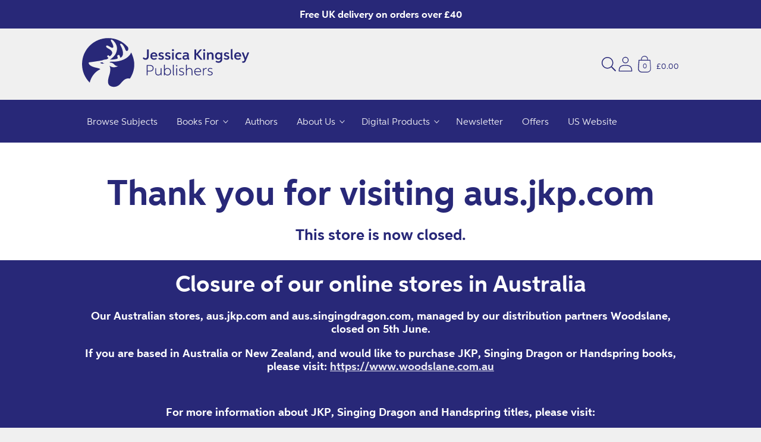

--- FILE ---
content_type: text/css
request_url: https://uk.jkp.com/cdn/shop/t/45/assets/snippet-cart-notification.css?v=66710068414802527491744704108
body_size: -62
content:
.cart-notification-wrapper{position:relative;z-index:3}.cart-notification-wrapper .cart-notification{display:block}.cart-notification{border-style:solid;border-color:rgba(var(--color-foreground), var(--popup-border-opacity));border-bottom-right-radius:var(--popup-corner-radius);border-bottom-left-radius:var(--popup-corner-radius);border-width:0 0 var(--popup-border-width);box-shadow:var(--popup-shadow-horizontal-offset) var(--popup-shadow-vertical-offset) var(--popup-shadow-blur-radius) rgba(var(--color-shadow), var(--popup-shadow-opacity));padding:var(--space-24) var(--space-32);position:absolute;right:0;transform:translateY(-100%);visibility:hidden;width:100%;filter:drop-shadow(var(--popup-shadow-horizontal-offset) var(--popup-shadow-vertical-offset) var(--popup-shadow-blur-radius) rgba(var(--color-shadow), var(--popup-shadow-opacity)))}@media(min-width: 46.875em){.cart-notification{border-width:0 var(--popup-border-width) var(--popup-border-width);max-width:23rem;right:var(--space-40)}}.cart-notification.animate{transition:transform var(--duration-short) ease,visibility 0s var(--duration-short) ease}.cart-notification.focused{box-shadow:0 0 .125rem 0 rgba(var(--color-foreground), 0.3),var(--popup-shadow-horizontal-offset) var(--popup-shadow-vertical-offset) var(--popup-shadow-blur-radius) rgba(var(--color-shadow), var(--popup-shadow-opacity))}.cart-notification:focus-visible{box-shadow:0 0 .125rem 0 rgba(var(--color-foreground), 0.3),var(--popup-shadow-horizontal-offset) var(--popup-shadow-vertical-offset) var(--popup-shadow-blur-radius) rgba(var(--color-shadow), var(--popup-shadow-opacity))}.cart-notification.active{transform:translateY(0);transition:transform var(--duration-default) ease,visibility 0s;visibility:visible}.cart-notification__header{align-items:flex-start;display:flex}.cart-notification__heading{align-items:center;display:flex;flex-grow:1;margin-bottom:0;margin-top:0}.cart-notification__heading .icon-checkmark{color:rgb(var(--color-foreground));margin-right:var(--space-8);width:var(--space-12)}.cart-notification__close{margin-top:-1.25rem;margin-right:-1.875rem}.cart-notification__links{text-align:center}.cart-notification__links>*{margin-top:var(--space-12)}@media(min-width: 46.875em){.header-wrapper:not(.header-wrapper--border-bottom)+cart-notification .cart-notification{border-top-width:var(--popup-border-width)}}.cart-notification-product{align-items:flex-start;display:flex;padding-bottom:var(--space-32);padding-top:var(--space-20)}.cart-notification-product dl{margin-bottom:0;margin-top:0}.cart-notification-product__image{display:inline-flex;margin-right:var(--space-16);margin-top:var(--space-4)}.cart-notification-product__image:after{content:none}.cart-notification-product__image img{max-width:none}.cart-notification-product__name{margin-bottom:var(--space-4);margin-top:0}
/*# sourceMappingURL=snippet-cart-notification.css.map */

--- FILE ---
content_type: image/svg+xml
request_url: https://uk.jkp.com/cdn/shop/files/JKP_Logo_-_Horizontal_For_Website_51a89e03-080d-492f-9924-5231a68266b2.svg?height=249&v=1677154421
body_size: 1677
content:
<?xml version="1.0" encoding="UTF-8"?><svg id="Layer_1" xmlns="http://www.w3.org/2000/svg" viewBox="0 0 512 160"><defs><style>.cls-1{fill:#282878;}</style></defs><path class="cls-1" d="m62.18,74.09s-3.46.79-6.84,1.39c2.09,3.06,8.45,4.01,13.47,1.8,0,0-4.44.61-6.63-3.19"/><path class="cls-1" d="m150.6,44.35c-9,21.02-38.02,29.06-58.27,27.9,0,0-3.3-.02-5.12.46s-2.84,1.26-2.5,2.49c6.21-.53,10.86,2.35,13.61,5.51,4.81,5.53,11.6,5.36,11.6,5.36-16.39,8.88-26.43-2.06-26.43-2.06,3.73,5.36,4.35,16.18.11,29.14-8.61,26.32-2.57,33.43,9.5,36.11,4.99.88,16.34,1.19,25.95-10.84,7.48-9.37,15.73-16.88,27.54-14.08,8.46-12.69,13.59-27.94,13.4-44.33-.21-18.36-9.4-35.65-9.4-35.65"/><path class="cls-1" d="m139.38,26.4C124.74,10.1,103.63,0,80,0,35.82,0,0,35.82,0,80c0,22.11,8.97,42.13,23.47,56.61,7.82-31.33,32.16-40.84,32.16-40.84-.03-2.23-8.82-4.17-13.74-5.21-14.84-3.12-19.91-9.83-19.91-9.83-.44-.6-.5-1.02-.89-1.9-.13-.3-.33-.63-.5-1.01-.13-.3-.2-.5-.2-.5-1.14-3,3.05-3.2,3.05-3.2,2.91-.12,29.41-4.03,38.23-5.75,5.6-2.61,11.59-2.8,11.59-2.8,3.89-.42,8.03-4,7.38-4.67-.69-.71-2.62-2.71-2.62-2.71-1.87-1.83-.39-3.92-.39-3.92,2.12-3.08,4.21-.78,4.21-.78,0,0,.54.72,2.74,2.24,1.53,1.05,4.77-3.47,4.77-3.47,2.63-3.86,5.67-7.93-.48-14.36.09-.07-4.05-3.62-7.29-5.24-5.61-2.81-9.29-5.88-7.5-8.65.45-.69,1.93-2.39,6.16-.2,4.92,2.54,9.77,6,12.11,5.95,2.69-.07,4.47-.64,2.97-6.8-1.1-4.49-3.86-9.06-6.24-13.26-2.23-3.93.27-4.96.27-4.96,0,0,1.64-.99,4.92,2.04,0,0,23.44,17.67,6.91,44.35-7.23,10.2-15.86,14.64-15.86,14.64,6.73,1.12,17.88-1.18,21.03-2.01,2.96-.78,3.24-2.7,2.92-3.78-.4-1.34-1.19-3.59-1.19-3.59-1.05-2.85,2-4.31,2-4.31,3.4-1.69,4.86,1.44,4.86,1.44,0,0,.74,1.17,1.48,4.34.59,2.5,1.92,1.83,1.92,1.83,5.16-2.21,13.25-11.45-.58-37.68-.23-.44-2.04-3.27-.69-4.42.86-.74,3.47-1.84,7.68,3.19,8.24,9.84,7.33,18.02,11.74,18.65,2.8.4,4.54-1.37,5.18-5.18.7-4.17-2.27-7.83-2.27-7.83Z"/><path class="cls-1" d="m199.07,34.78h5.2v22.03c0,5.54-3.6,9.75-9.75,9.75-3.65,0-6.93-1.46-8.8-5.15l3.5-2.58c1,1.76,2.54,2.87,4.83,2.87,2.92,0,5.01-1.84,5.01-5.73v-21.18Z"/><path class="cls-1" d="m220.56,66.55c-6.23,0-11.34-3.97-11.34-11.33s4.88-11.6,11.03-11.6,10.39,4.8,10.39,11.08c0,.7-.05,1.46-.11,1.89h-16.18c.37,3.6,2.87,5.77,6.53,5.77,2.19,0,4.35-.78,6.02-2.04l2.31,3.18c-2.16,1.91-5.33,3.04-8.65,3.04Zm5.1-13.42c-.26-2.88-2.1-5.29-5.42-5.29-3.11,0-5.35,2.11-5.81,5.29h11.23Z"/><path class="cls-1" d="m241.86,62.38c1.97,0,3.93-.62,3.93-2.45,0-4.37-11.52-1.35-11.52-9.52,0-4.65,3.72-6.79,8.2-6.79,2.97,0,5.65.95,7.69,2.54l-1.92,3.19c-1.66-1.05-3.74-1.66-5.45-1.66-1.83,0-3.53.7-3.53,2.37,0,4.33,11.6,1.54,11.6,9.65,0,4.68-3.85,6.84-8.73,6.84-3.64,0-6-1.22-8.66-3.24l2.28-3.08c1.89,1.3,3.78,2.15,6.1,2.15Z"/><path class="cls-1" d="m262.22,62.38c1.97,0,3.93-.62,3.93-2.45,0-4.37-11.52-1.35-11.52-9.52,0-4.65,3.72-6.79,8.2-6.79,2.97,0,5.65.95,7.69,2.54l-1.92,3.19c-1.66-1.05-3.74-1.66-5.45-1.66-1.83,0-3.53.7-3.53,2.37,0,4.33,11.6,1.54,11.6,9.65,0,4.68-3.85,6.84-8.73,6.84-3.64,0-6-1.22-8.66-3.24l2.28-3.08c1.89,1.3,3.78,2.15,6.1,2.15Z"/><path class="cls-1" d="m275.23,37.02c0-1.76,1.43-3.19,3.2-3.19s3.19,1.43,3.19,3.19-1.43,3.2-3.19,3.2-3.2-1.43-3.2-3.2Zm.64,7.06h5.11v22.03h-5.11v-22.03Z"/><path class="cls-1" d="m305.17,63.86c-2.23,1.69-5.04,2.69-8,2.69-5.76,0-11.39-3.78-11.39-11.33s5.16-11.6,11.46-11.6c2.76,0,5.61.85,7.64,2.39l-2.15,3.58c-1.45-.95-3.31-1.51-5.07-1.51-3.89,0-6.76,2.81-6.76,6.99s2.83,7,6.7,7c1.77,0,3.66-.59,5.11-1.59l2.46,3.38Z"/><path class="cls-1" d="m327.99,66.54c-2.78,0-5.3-.99-5.5-3.27-1.49,2.3-4.33,3.28-7.06,3.28-4.27,0-7.85-2.43-7.85-6.8s3.45-7.23,9.57-7.23c1.78,0,3.6.26,4.92.53v-1.12c0-2.96-2.12-4.08-5.03-4.08-2.22,0-4.56.65-6.31,1.61l-1.55-3.43c2.43-1.74,5.8-2.39,8.75-2.39,5.89,0,9.19,2.58,9.19,7.75v8.3c0,1.73.34,2.57,1.49,3.19l-.61,3.68Zm-10.29-10.35c-3.6,0-5.2,1.22-5.2,3.26,0,2.2,1.84,3.06,3.72,3.06,2.69,0,5.85-1.76,5.85-4.45v-1.39c-1.08-.23-2.76-.47-4.37-.47Z"/><path class="cls-1" d="m349.56,51.93v14.18h-5.33v-31.33h5.33v12.29h1.35l10.57-12.29h6.19l-12.49,14.56,13.92,16.77h-6.5l-11.76-14.18h-1.28Z"/><path class="cls-1" d="m370.99,37.02c0-1.76,1.43-3.19,3.2-3.19s3.19,1.43,3.19,3.19-1.43,3.2-3.19,3.2-3.2-1.43-3.2-3.2Zm.64,7.06h5.11v22.03h-5.11v-22.03Z"/><path class="cls-1" d="m397.69,66.11v-13.11c0-2.92-1.61-4.8-4.56-4.8-3.23,0-5.22,2.3-5.22,5.56v12.35h-5.14v-22.03h4.2l.43,3c1.66-2.3,4.29-3.45,7.25-3.45,5.35,0,8.14,3.68,8.14,9.08v13.4h-5.11Z"/><path class="cls-1" d="m429.5,65c0,6.95-4.68,10.81-11.37,10.81-3.62,0-6.8-1.15-9.33-3.34l2.38-3.24c1.8,1.35,4.14,2.15,6.52,2.15,3.83,0,6.69-2.04,6.69-7.07v-1.58c-1.61,2.15-4.33,3.12-7.04,3.12-6.02,0-9.96-4.64-9.96-11,0-6.96,4.65-11.22,10.23-11.22,2.88,0,5.65,1.14,7.19,3.51l.42-3.07h4.27v20.92Zm-5.01-10.25c0-3.74-2.18-6.64-5.93-6.64s-6.04,2.88-6.04,6.72,2.33,6.6,6.03,6.6,5.95-3,5.95-6.68Z"/><path class="cls-1" d="m442.26,62.38c1.97,0,3.93-.62,3.93-2.45,0-4.37-11.52-1.35-11.52-9.52,0-4.65,3.72-6.79,8.21-6.79,2.97,0,5.65.95,7.69,2.54l-1.92,3.19c-1.66-1.05-3.74-1.66-5.45-1.66-1.82,0-3.53.7-3.53,2.37,0,4.33,11.6,1.54,11.6,9.65,0,4.68-3.85,6.84-8.73,6.84-3.64,0-6-1.22-8.66-3.24l2.28-3.08c1.89,1.3,3.78,2.15,6.1,2.15Z"/><path class="cls-1" d="m455.8,34.28l5.1-.95v25.93c0,1.73.31,2.6,1.61,3.26l-.66,4.04c-3.14,0-6.04-1.73-6.04-5.35v-26.93Z"/><path class="cls-1" d="m477.45,66.55c-6.23,0-11.34-3.97-11.34-11.33s4.88-11.6,11.03-11.6,10.39,4.8,10.39,11.08c0,.7-.05,1.46-.11,1.89h-16.18c.36,3.6,2.87,5.77,6.53,5.77,2.19,0,4.35-.78,6.01-2.04l2.31,3.18c-2.16,1.91-5.33,3.04-8.65,3.04Zm5.1-13.42c-.26-2.88-2.09-5.29-5.42-5.29-3.11,0-5.35,2.11-5.81,5.29h11.23Z"/><path class="cls-1" d="m506.78,44.07h5.22l-10.68,26.3c-1.61,3.97-4.43,5.43-7.34,5.43-1.24,0-2.46-.27-3.65-.72l.66-4.08c.64.16,1.23.27,1.93.27,1.83,0,3.31-.74,4.37-3.38l.64-1.58-8.76-22.25h5.56l5.85,16.27,6.21-16.27Z"/><path class="cls-1" d="m200.69,114.16h-2.62v-31.33h10.99c6.6,0,10.17,4.2,10.17,9.61s-3.84,9.87-10.12,9.87h-8.41v11.85Zm7.58-14.22c5.31,0,8.29-2.81,8.29-7.49s-3-7.26-8.29-7.26h-7.58v14.75h7.58Z"/><path class="cls-1" d="m243.62,114.16h-2.24l-.32-3.66c-1.95,2.76-4.64,4.11-8.04,4.11-5.56,0-8.65-3.58-8.65-9.16v-13.31h2.55v12.67c0,4.49,1.97,7.43,6.35,7.43s7.8-3.19,7.8-7.58v-12.52h2.55v22.03Z"/><path class="cls-1" d="m251.07,114.16v-32.24l2.55-.54v14.52h.03c1.81-2.72,4.73-4.22,8.06-4.22,5.3,0,10.72,3.76,10.72,11.61s-5.49,11.31-10.6,11.31c-3.46,0-6.2-1.55-8.19-4.35l-.32,3.91h-2.24Zm18.78-10.92c0-5.34-3.27-9.21-8.22-9.21-4.54,0-8.12,3.24-8.12,8.99s3.5,9.23,8.26,9.23,8.08-3.69,8.08-9.02Z"/><path class="cls-1" d="m278.34,81.92l2.55-.54v27.12c0,2.3.28,3.56,1.39,4.07l-.32,2.04c-2,0-3.62-1.38-3.62-4.5v-28.18Z"/><path class="cls-1" d="m287.94,84.9c0-1.09.88-1.99,1.97-1.99s1.99.89,1.99,1.99-.88,1.99-1.99,1.99-1.97-.89-1.97-1.99Zm.7,7.22h2.55v22.03h-2.55v-22.03Z"/><path class="cls-1" d="m304.17,112.29c2.46,0,5.8-.84,5.8-3.84,0-5.74-12.35-2.74-12.35-10.62,0-4.24,3.6-6.15,7.65-6.15,2.51,0,4.83.73,6.64,1.89l-1.11,1.82c-1.5-.85-3.39-1.43-5.34-1.43-2.51,0-5.29.95-5.29,3.72,0,5.83,12.37,2.81,12.37,10.6,0,4.24-3.66,6.33-8.1,6.33-3.24,0-5.76-1.12-7.76-2.54l1.27-1.76c1.91,1.19,3.81,1.99,6.22,1.99Z"/><path class="cls-1" d="m335.51,114.16v-12.5c0-4.64-2.1-7.61-6.58-7.61s-8.1,3.07-8.1,7.46v12.65h-2.55v-32.24l2.55-.54v14.44h.03c1.95-2.78,4.8-4.14,8.31-4.14,5.62,0,8.89,3.49,8.89,9.16v13.31h-2.55Z"/><path class="cls-1" d="m354.91,114.6c-6.14,0-11.18-4-11.18-11.3s4.83-11.62,10.85-11.62,10.29,4.83,10.29,10.89c0,.57-.04,1.14-.08,1.39h-18.45c.31,5.08,3.52,8.31,8.69,8.31,2.49,0,4.6-.74,6.64-2.04l1.26,1.74c-2.13,1.65-5,2.62-8.02,2.62Zm7.38-12.79c-.12-4.06-2.89-7.81-7.69-7.81s-7.85,3.42-8.2,7.81h15.9Z"/><path class="cls-1" d="m370.37,92.12h2.26l.32,3.69h.03c1.59-2.66,3.77-4.14,6.92-4.14.8,0,1.62.09,2.37.3l-.39,2.39c-.65-.19-1.34-.3-2.07-.3-4.42,0-6.88,3.97-6.88,8.37v11.72h-2.55v-22.03Z"/><path class="cls-1" d="m391.7,112.29c2.46,0,5.8-.84,5.8-3.84,0-5.74-12.35-2.74-12.35-10.62,0-4.24,3.6-6.15,7.65-6.15,2.51,0,4.83.73,6.64,1.89l-1.11,1.82c-1.5-.85-3.39-1.43-5.34-1.43-2.51,0-5.29.95-5.29,3.72,0,5.83,12.37,2.81,12.37,10.6,0,4.24-3.66,6.33-8.1,6.33-3.24,0-5.76-1.12-7.76-2.54l1.27-1.76c1.91,1.19,3.81,1.99,6.22,1.99Z"/></svg>